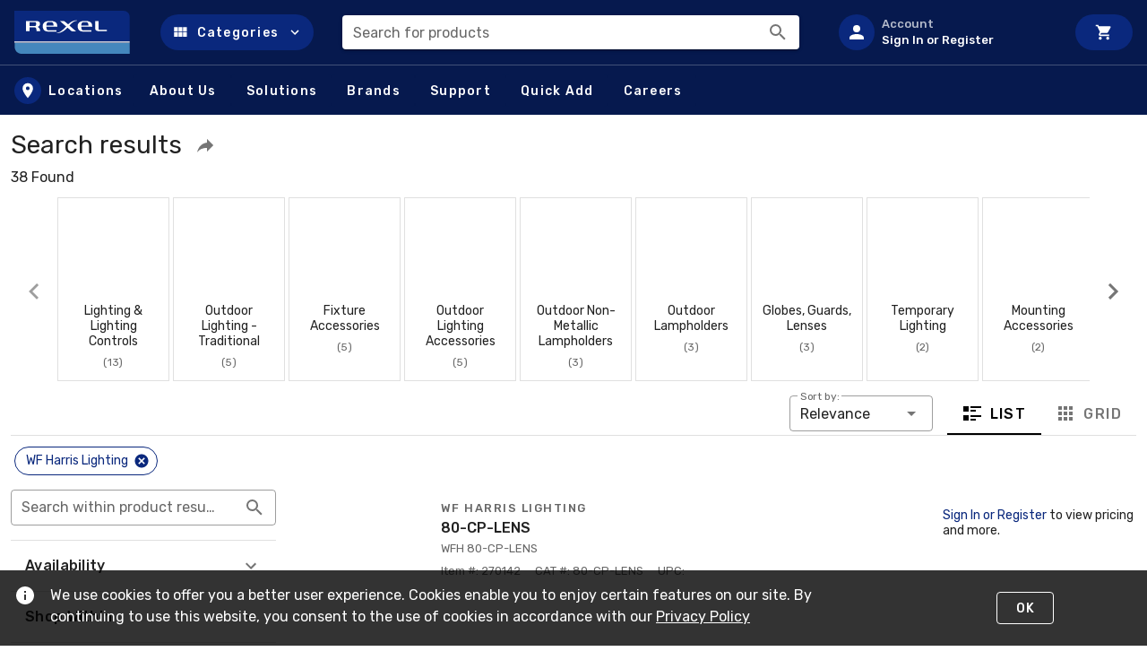

--- FILE ---
content_type: text/css
request_url: https://tags.srv.stackadapt.com/sa.css
body_size: -11
content:
:root {
    --sa-uid: '0-54cbb801-fdfb-5764-66b0-672dbd4d5fa9';
}